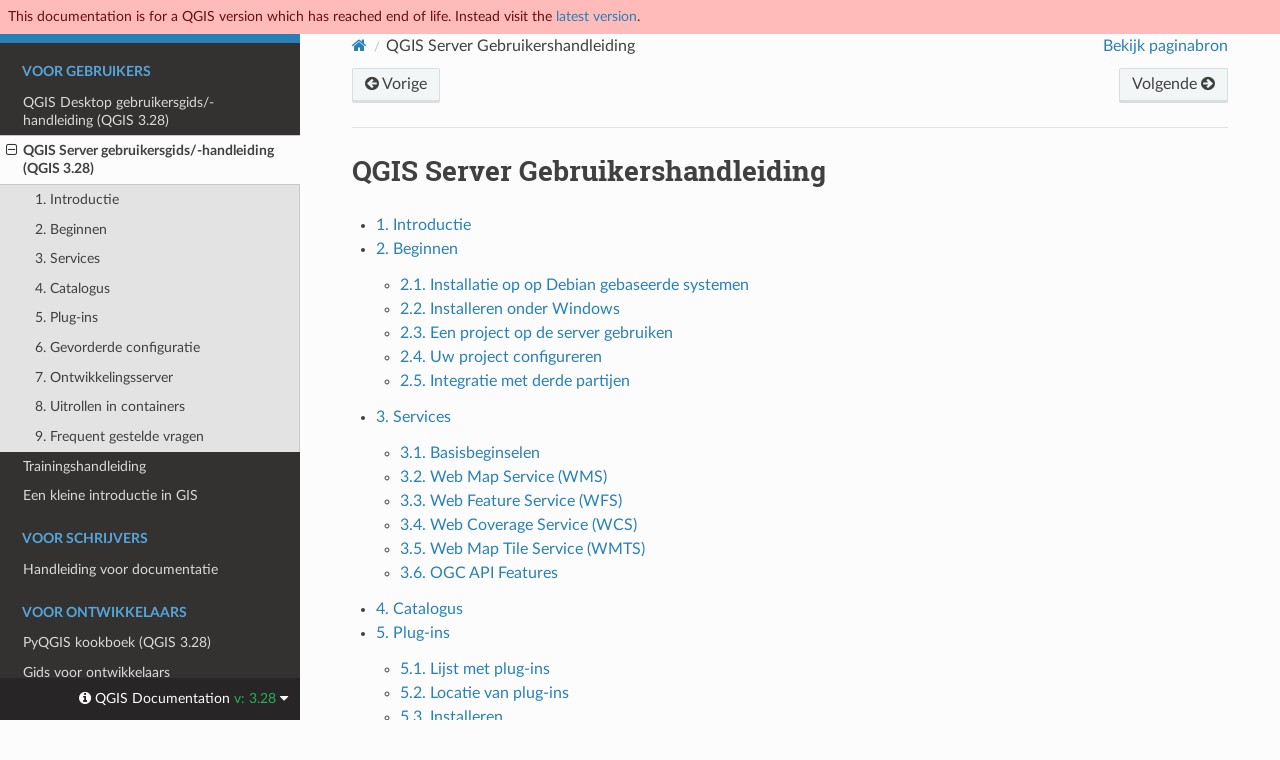

--- FILE ---
content_type: text/html
request_url: https://docs.qgis.org/3.28/nl/docs/server_manual/index.html
body_size: 4118
content:
<!DOCTYPE html>
<html class="writer-html5" lang="nl" data-content_root="../../">
<head>
  <meta charset="utf-8" /><meta name="viewport" content="width=device-width, initial-scale=1" />

  <meta name="viewport" content="width=device-width, initial-scale=1.0" />
  <title>QGIS Server Gebruikershandleiding &mdash; QGIS Documentation  documentatie</title>
      <link rel="stylesheet" type="text/css" href="../../_static/pygments.css?v=80d5e7a1" />
      <link rel="stylesheet" type="text/css" href="../../_static/css/qgis_docs.css?v=3fdf4c33" />
      <link rel="stylesheet" type="text/css" href="../../_static/togglebutton.css?v=13237357" />
      <link rel="stylesheet" type="text/css" href="../../_static/copybutton.css?v=76b2166b" />
      <link rel="stylesheet" type="text/css" href="../../_static/css/qgis_topbar.css?v=5613a779" />

  
    <link rel="shortcut icon" href="../../_static/qgis_logo.ico"/>
    <link rel="canonical" href="https://docs.qgis.org/latest/en/docs/server_manual/index.html"/>
  <!--[if lt IE 9]>
    <script src="../../_static/js/html5shiv.min.js"></script>
  <![endif]-->
  
        <script src="../../_static/jquery.js?v=5d32c60e"></script>
        <script src="../../_static/_sphinx_javascript_frameworks_compat.js?v=2cd50e6c"></script>
        <script src="../../_static/documentation_options.js?v=db5089cf"></script>
        <script src="../../_static/doctools.js?v=888ff710"></script>
        <script src="../../_static/sphinx_highlight.js?v=dc90522c"></script>
        <script src="../../_static/clipboard.min.js?v=a7894cd8"></script>
        <script src="../../_static/copybutton.js?v=f281be69"></script>
        <script>let toggleHintShow = 'Click to show';</script>
        <script>let toggleHintHide = 'Click to hide';</script>
        <script>let toggleOpenOnPrint = 'true';</script>
        <script src="../../_static/togglebutton.js?v=4a39c7ea"></script>
        <script src="../../_static/translations.js?v=83e0b41b"></script>
        <script>var togglebuttonSelector = '.toggle, .admonition.dropdown';</script>
        <script>var togglebuttonSelector = '.toggle, .admonition.dropdown';</script>
    <script src="../../_static/js/theme.js"></script>
    <link rel="index" title="Index" href="../../genindex.html" />
    <link rel="search" title="Zoeken" href="../../search.html" />
    <link rel="next" title="1. Introductie" href="introduction.html" />
    <link rel="prev" title="32. Verwijzingen naar literatuur en web" href="../user_manual/literature_web/literature_and_web_references.html" />
  <meta name="description" content="QGIS 3.28 documentation: QGIS Server Gebruikershandleiding">
  <meta name="robots" content="noindex">
</head>

<body class="wy-body-for-nav">

  <nav class="release_status_topbar">
    <div class="row outdated">
     This documentation is for a QGIS version which has reached end of life. Instead visit the <a href="https://docs.qgis.org/latest/nl/docs/server_manual/index.html">latest version</a>.
    </div>
  </nav>

   

 
  <div class="wy-grid-for-nav">
    <nav data-toggle="wy-nav-shift" class="wy-nav-side">
      <div class="wy-side-scroll">
        <div class="wy-side-nav-search" >
   

          
          
          <a href="../index.html" class="icon icon-home">
            QGIS Documentation
              <img src="../../_static/logo.png" class="logo" alt="Logo"/>
          </a>
              <div class="version">
                3.28
              </div>
<div role="search">
  <form id="rtd-search-form" class="wy-form" action="../../search.html" method="get">
    <input type="text" name="q" placeholder="Zoek in documentatie" aria-label="Zoek in documentatie" />
    <input type="hidden" name="check_keywords" value="yes" />
    <input type="hidden" name="area" value="default" />
  </form>
</div>
   <a href= "../../genindex.html">Index</a>
 
        </div><div class="wy-menu wy-menu-vertical" data-spy="affix" role="navigation" aria-label="Navigatiemenu">
              <p class="caption" role="heading"><span class="caption-text">Voor gebruikers</span></p>
<ul class="current">
<li class="toctree-l1"><a class="reference internal" href="../user_manual/index.html">QGIS Desktop gebruikersgids/-handleiding (QGIS 3.28)</a></li>
<li class="toctree-l1 current"><a class="current reference internal" href="#">QGIS Server gebruikersgids/-handleiding (QGIS 3.28)</a><ul>
<li class="toctree-l2"><a class="reference internal" href="introduction.html">1. Introductie</a></li>
<li class="toctree-l2"><a class="reference internal" href="getting_started.html">2. Beginnen</a></li>
<li class="toctree-l2"><a class="reference internal" href="services.html">3. Services</a></li>
<li class="toctree-l2"><a class="reference internal" href="catalog.html">4. Catalogus</a></li>
<li class="toctree-l2"><a class="reference internal" href="plugins.html">5. Plug-ins</a></li>
<li class="toctree-l2"><a class="reference internal" href="config.html">6. Gevorderde configuratie</a></li>
<li class="toctree-l2"><a class="reference internal" href="development_server.html">7. Ontwikkelingsserver</a></li>
<li class="toctree-l2"><a class="reference internal" href="containerized_deployment.html">8. Uitrollen in containers</a></li>
<li class="toctree-l2"><a class="reference internal" href="faq.html">9. Frequent gestelde vragen</a></li>
</ul>
</li>
<li class="toctree-l1"><a class="reference internal" href="../training_manual/index.html">Trainingshandleiding</a></li>
<li class="toctree-l1"><a class="reference internal" href="../gentle_gis_introduction/index.html">Een kleine introductie in GIS</a></li>
</ul>
<p class="caption" role="heading"><span class="caption-text">Voor schrijvers</span></p>
<ul>
<li class="toctree-l1"><a class="reference internal" href="../documentation_guidelines/index.html">Handleiding voor documentatie </a></li>
</ul>
<p class="caption" role="heading"><span class="caption-text">Voor ontwikkelaars</span></p>
<ul>
<li class="toctree-l1"><a class="reference internal" href="../pyqgis_developer_cookbook/index.html">PyQGIS kookboek (QGIS 3.28)</a></li>
<li class="toctree-l1"><a class="reference internal" href="../developers_guide/index.html">Gids voor ontwikkelaars</a></li>
</ul>

        </div>
      </div>
    </nav>

    <section data-toggle="wy-nav-shift" class="wy-nav-content-wrap"><nav class="wy-nav-top" aria-label="Navigatiemenu voor mobiel" >
          <i data-toggle="wy-nav-top" class="fa fa-bars"></i>
          <a href="../index.html">QGIS Documentation</a>
      </nav>

      <div class="wy-nav-content">
        <div class="rst-content">
          <div role="navigation" aria-label="Paginanavigatie">
  <ul class="wy-breadcrumbs">
      <li><a href="../index.html" class="icon icon-home" aria-label="Home"></a></li>
      <li class="breadcrumb-item active">QGIS Server Gebruikershandleiding</li>
      <li class="wy-breadcrumbs-aside">
            <a href="../../_sources/docs/server_manual/index.rst.txt" rel="nofollow"> Bekijk paginabron</a>
      </li>
  </ul><div class="rst-breadcrumbs-buttons" role="navigation" aria-label="Navigatie voor gerelateerde pagina's">
        <a href="../user_manual/literature_web/literature_and_web_references.html" class="btn btn-neutral float-left" title="32. Verwijzingen naar literatuur en web" accesskey="p"><span class="fa fa-arrow-circle-left" aria-hidden="true"></span> Vorige</a>
        <a href="introduction.html" class="btn btn-neutral float-right" title="1. Introductie" accesskey="n">Volgende <span class="fa fa-arrow-circle-right" aria-hidden="true"></span></a>
  </div>
  <hr/>
</div>
          <div role="main" class="document" itemscope="itemscope" itemtype="http://schema.org/Article">
           <div itemprop="articleBody">
             
  <section id="qgis-server-guide-manual">
<span id="qgis-server-manual"></span><h1>QGIS Server Gebruikershandleiding<a class="headerlink" href="#qgis-server-guide-manual" title="Link to this heading"></a></h1>
<div class="toctree-wrapper compound" id="index-0">
<ul>
<li class="toctree-l1"><a class="reference internal" href="introduction.html">1. Introductie</a></li>
<li class="toctree-l1"><a class="reference internal" href="getting_started.html">2. Beginnen</a><ul>
<li class="toctree-l2"><a class="reference internal" href="getting_started.html#installation-on-debian-based-systems">2.1. Installatie op op Debian gebaseerde systemen</a></li>
<li class="toctree-l2"><a class="reference internal" href="getting_started.html#installation-on-windows">2.2. Installeren onder Windows</a></li>
<li class="toctree-l2"><a class="reference internal" href="getting_started.html#serve-a-project">2.3. Een project op de server gebruiken</a></li>
<li class="toctree-l2"><a class="reference internal" href="getting_started.html#configure-your-project">2.4. Uw project configureren</a></li>
<li class="toctree-l2"><a class="reference internal" href="getting_started.html#integration-with-third-parties">2.5. Integratie met derde partijen</a></li>
</ul>
</li>
<li class="toctree-l1"><a class="reference internal" href="services.html">3. Services</a><ul>
<li class="toctree-l2"><a class="reference internal" href="services/basics.html">3.1. Basisbeginselen</a></li>
<li class="toctree-l2"><a class="reference internal" href="services/wms.html">3.2. Web Map Service (WMS)</a></li>
<li class="toctree-l2"><a class="reference internal" href="services/wfs.html">3.3. Web Feature Service (WFS)</a></li>
<li class="toctree-l2"><a class="reference internal" href="services/wcs.html">3.4. Web Coverage Service (WCS)</a></li>
<li class="toctree-l2"><a class="reference internal" href="services/wmts.html">3.5. Web Map Tile Service (WMTS)</a></li>
<li class="toctree-l2"><a class="reference internal" href="services/ogcapif.html">3.6. OGC API Features</a></li>
</ul>
</li>
<li class="toctree-l1"><a class="reference internal" href="catalog.html">4. Catalogus</a></li>
<li class="toctree-l1"><a class="reference internal" href="plugins.html">5. Plug-ins</a><ul>
<li class="toctree-l2"><a class="reference internal" href="plugins.html#list-of-plugins">5.1. Lijst met plug-ins</a></li>
<li class="toctree-l2"><a class="reference internal" href="plugins.html#location-of-plugins">5.2. Locatie van plug-ins</a></li>
<li class="toctree-l2"><a class="reference internal" href="plugins.html#installation">5.3. Installeren</a></li>
<li class="toctree-l2"><a class="reference internal" href="plugins.html#http-server-configuration">5.4. Configureren van de HTTP-server</a></li>
<li class="toctree-l2"><a class="reference internal" href="plugins.html#how-to-use-a-plugin">5.5. Hoe een plug-in te gebruiken</a></li>
</ul>
</li>
<li class="toctree-l1"><a class="reference internal" href="config.html">6. Gevorderde configuratie</a><ul>
<li class="toctree-l2"><a class="reference internal" href="config.html#logging">6.1. Loggen</a></li>
<li class="toctree-l2"><a class="reference internal" href="config.html#environment-variables">6.2. Omgevingsvariabelen</a></li>
<li class="toctree-l2"><a class="reference internal" href="config.html#settings-summary">6.3. Overzicht instellingen</a></li>
<li class="toctree-l2"><a class="reference internal" href="config.html#connection-to-service-file">6.4. Verbinding naar servicebestand</a></li>
<li class="toctree-l2"><a class="reference internal" href="config.html#add-fonts-to-your-linux-server">6.5. Lettertypen aan uw server van Linux toevoegen</a></li>
</ul>
</li>
<li class="toctree-l1"><a class="reference internal" href="development_server.html">7. Ontwikkelingsserver</a></li>
<li class="toctree-l1"><a class="reference internal" href="containerized_deployment.html">8. Uitrollen in containers</a><ul>
<li class="toctree-l2"><a class="reference internal" href="containerized_deployment.html#simple-docker-images">8.1. Eenvoudige docker images</a></li>
<li class="toctree-l2"><a class="reference internal" href="containerized_deployment.html#docker-stacks">8.2. Docker stapels</a></li>
<li class="toctree-l2"><a class="reference internal" href="containerized_deployment.html#cloud-deployment">8.3. Uitrol in de cloud</a></li>
</ul>
</li>
<li class="toctree-l1"><a class="reference internal" href="faq.html">9. Frequent gestelde vragen</a></li>
</ul>
</div>
</section>


           </div>
          </div>
          <footer><div class="rst-footer-buttons" role="navigation" aria-label="Voettekst">
        <a href="../user_manual/literature_web/literature_and_web_references.html" class="btn btn-neutral float-left" title="32. Verwijzingen naar literatuur en web" accesskey="p" rel="prev"><span class="fa fa-arrow-circle-left" aria-hidden="true"></span> Vorige</a>
        <a href="introduction.html" class="btn btn-neutral float-right" title="1. Introductie" accesskey="n" rel="next">Volgende <span class="fa fa-arrow-circle-right" aria-hidden="true"></span></a>
    </div>

  <hr/>

  <div role="contentinfo">
    <p>&#169; Copyright 2002-now, QGIS project.
      <span class="lastupdated">Laatste aanpassing op 2024 mrt 03, 10:27 +0000.
      </span></p>
  </div>

  Gebouwd met <a href="https://www.sphinx-doc.org/">Sphinx</a> met een
    <a href="https://github.com/readthedocs/sphinx_rtd_theme">thema</a>
    geleverd door <a href="https://readthedocs.org">Read the Docs</a>.
   

</footer>
        </div>
      </div>
    </section>
  </div>
  <!-- Transifex follows a particular logic to build target pages:
Expected French translation link for https://docs.qgis.org/3.28/en/docs/user_manual/print_composer/overview_composer.html
would return https://app.transifex.com/qgis/qgis-documentation/translate/#fr/aa6d8bc653526d38b295ca94bf8eee5e
with the md5 value of "github#qgis/QGIS-Documentation#release_3.28#locale/en/LC_MESSAGES/docs/user_manual/print_composer/overview_composer.po"-->
<!--Make sure that mismatching language codes between Transifex and Sphinx are converted-->


  <div class="rst-versions" data-toggle="rst-versions" role="note" aria-label="versions">
    <span class="rst-current-version" data-toggle="rst-current-version">
      <span class="fa fa-info-circle"> QGIS Documentation </span>
      v: 3.28
      <span class="fa fa-caret-down"></span>
    </span>

    <div class="rst-other-versions">
      <dl>
        <dt>Languages</dt>
        
          <dd><a href="https://docs.qgis.org/3.28/en/docs/server_manual/index.html">en</a></dd>
        
          <dd><a href="https://docs.qgis.org/3.28/cs/docs/server_manual/index.html">cs</a></dd>
        
          <dd><a href="https://docs.qgis.org/3.28/de/docs/server_manual/index.html">de</a></dd>
        
          <dd><a href="https://docs.qgis.org/3.28/es/docs/server_manual/index.html">es</a></dd>
        
          <dd><a href="https://docs.qgis.org/3.28/fr/docs/server_manual/index.html">fr</a></dd>
        
          <dd><a href="https://docs.qgis.org/3.28/hu/docs/server_manual/index.html">hu</a></dd>
        
          <dd><a href="https://docs.qgis.org/3.28/it/docs/server_manual/index.html">it</a></dd>
        
          <dd><a href="https://docs.qgis.org/3.28/ja/docs/server_manual/index.html">ja</a></dd>
        
          <dd><a href="https://docs.qgis.org/3.28/ko/docs/server_manual/index.html">ko</a></dd>
        
          <dd><a href="https://docs.qgis.org/3.28/lt/docs/server_manual/index.html">lt</a></dd>
        
          <dd><a href="https://docs.qgis.org/3.28/nl/docs/server_manual/index.html">nl</a></dd>
        
          <dd><a href="https://docs.qgis.org/3.28/pt_BR/docs/server_manual/index.html">pt_BR</a></dd>
        
          <dd><a href="https://docs.qgis.org/3.28/pt_PT/docs/server_manual/index.html">pt_PT</a></dd>
        
          <dd><a href="https://docs.qgis.org/3.28/ro/docs/server_manual/index.html">ro</a></dd>
        
          <dd><a href="https://docs.qgis.org/3.28/ru/docs/server_manual/index.html">ru</a></dd>
        
          <dd><a href="https://docs.qgis.org/3.28/zh-Hans/docs/server_manual/index.html">zh-Hans</a></dd>
        
      </dl>

      <dl>
        <dt>Versies</dt>
        
          <dd><a href="https://docs.qgis.org/testing/nl/docs/server_manual/index.html">testing</a></dd>
        
          <dd><a href="https://docs.qgis.org/latest/nl/docs/server_manual/index.html">latest</a></dd>
        
          <dd><a href="https://docs.qgis.org/3.28/nl/docs/server_manual/index.html">3.28</a></dd>
        
          <dd><a href="https://docs.qgis.org/3.22/nl/docs/server_manual/index.html">3.22</a></dd>
        
          <dd><a href="https://docs.qgis.org/3.16/nl/docs/server_manual/index.html">3.16</a></dd>
        
          <dd><a href="https://docs.qgis.org/3.10/nl/docs/server_manual/index.html">3.10</a></dd>
        
          <dd><a href="https://docs.qgis.org/3.4/nl/docs/server_manual/index.html">3.4</a></dd>
        
          <dd><a href="https://docs.qgis.org/2.18/nl/docs/server_manual/index.html">2.18</a></dd>
        
      </dl>

       
       <dl>
        <dt>Downloads</dt>
        
          <dd><a href="https://docs.qgis.org/3.28/pdf">PDF</a></dd>
        
          <dd><a href="https://docs.qgis.org/3.28/zip">HTML</a></dd>
        
      </dl>
      

      
      

      <dl>
        <dt>On QGIS Project</dt>
          <dd>
            <a href="https://qgis.org/nl" target="_blank" rel="noopener noreferrer">Home</a>
          </dd>
          <dd>
            <a href="https://qgis.org/api/3.28" target="_blank" rel="noopener noreferrer">C++ API</a>
          </dd>
          <dd>
            <a href="https://qgis.org/pyqgis/3.28" target="_blank" rel="noopener noreferrer">PyQGIS API</a>
          </dd>
          <dd>
            <a href="https://github.com/qgis/QGIS/tree/release-3_28" target="_blank" rel="noopener noreferrer">Source</a>
          </dd>
      </dl>

    </div>
  </div><script>
      jQuery(function () {
          SphinxRtdTheme.Navigation.enable(true);
      });
  </script> 

<script defer src="https://static.cloudflareinsights.com/beacon.min.js/vcd15cbe7772f49c399c6a5babf22c1241717689176015" integrity="sha512-ZpsOmlRQV6y907TI0dKBHq9Md29nnaEIPlkf84rnaERnq6zvWvPUqr2ft8M1aS28oN72PdrCzSjY4U6VaAw1EQ==" data-cf-beacon='{"version":"2024.11.0","token":"ac8be2df3ab74d3aaa486243ef005a36","r":1,"server_timing":{"name":{"cfCacheStatus":true,"cfEdge":true,"cfExtPri":true,"cfL4":true,"cfOrigin":true,"cfSpeedBrain":true},"location_startswith":null}}' crossorigin="anonymous"></script>
</body>
</html>